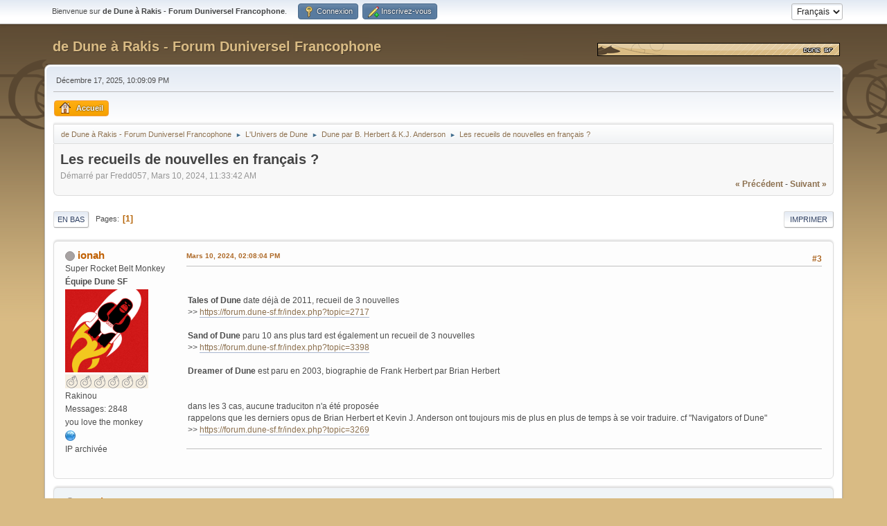

--- FILE ---
content_type: text/html; charset=UTF-8
request_url: https://forum.dune-sf.fr/index.php?PHPSESSID=cf5dffe102cd697f8b0f915b89df97c7&topic=3681.0;wap2
body_size: 6375
content:
<!DOCTYPE html>
<html lang="fr-FR">
<head>
	<meta charset="UTF-8">
	<link rel="stylesheet" href="https://forum.dune-sf.fr/Themes/default/css/minified_0d447b09f38cfb95dd06770aec40e3a1.css?smf216_1751134611">
	<style>
	.signature img { max-width: 800px; max-height: 100px; }
	
						.sceditor-button-soundcloud div {
							background: url('https://forum.dune-sf.fr/Themes/default/images/bbc/soundcloud.png');
						}
						.sceditor-button-spoiler div {
							background: url('https://forum.dune-sf.fr/Themes/default/images/bbc/spoiler.png');
						}
						.sceditor-button-changelog div {
							background: url('https://forum.dune-sf.fr/Themes/default/images/bbc/changelog.png');
						}
						.sceditor-button-offtopic div {
							background: url('https://forum.dune-sf.fr/Themes/default/images/bbc/offtopic.png');
						}
	
	img.avatar { max-width: 120px !important; max-height: 120px !important; }
	
	.postarea .bbc_img, .list_posts .bbc_img, .post .inner .bbc_img, form#reported_posts .bbc_img, #preview_body .bbc_img { max-width: min(100%,800px); }
	
	.postarea .bbc_img, .list_posts .bbc_img, .post .inner .bbc_img, form#reported_posts .bbc_img, #preview_body .bbc_img { max-height: 500px; }
	
	</style>
	<script>
		var smf_theme_url = "https://forum.dune-sf.fr/Themes/default";
		var smf_default_theme_url = "https://forum.dune-sf.fr/Themes/default";
		var smf_images_url = "https://forum.dune-sf.fr/Themes/default/images";
		var smf_smileys_url = "https://forum.dune-sf.fr/Smileys";
		var smf_smiley_sets = "default,classic,smiles,aaron,akyhne,fugue,alienine";
		var smf_smiley_sets_default = "classic";
		var smf_avatars_url = "https://forum.dune-sf.fr/avatars/";
		var smf_scripturl = "https://forum.dune-sf.fr/index.php?PHPSESSID=cf5dffe102cd697f8b0f915b89df97c7&amp;";
		var smf_iso_case_folding = false;
		var smf_charset = "UTF-8";
		var smf_session_id = "911f1e39a7508ea27c2ccefc7382e628";
		var smf_session_var = "d4623053638a";
		var smf_member_id = 0;
		var ajax_notification_text = 'Chargement...';
		var help_popup_heading_text = 'Un peu perdu? Laissez moi vous expliquer:';
		var banned_text = 'Désolé Invité, vous êtes banni de ce forum&nbsp;!';
		var smf_txt_expand = 'Étendre';
		var smf_txt_shrink = 'Réduire';
		var smf_collapseAlt = 'Cacher';
		var smf_expandAlt = 'Afficher';
		var smf_quote_expand = false;
		var allow_xhjr_credentials = false;
	</script>
	<script src="https://ajax.googleapis.com/ajax/libs/jquery/3.6.3/jquery.min.js"></script>
	<script src="https://forum.dune-sf.fr/Themes/default/scripts/YASM.js?smf216_1751134611"></script>
	<script src="https://forum.dune-sf.fr/Themes/default/scripts/jquery.sceditor.bbcode.min.js?smf216_1751134611"></script>
	<script src="https://forum.dune-sf.fr/Themes/default/scripts/minified_a170015f2916d2b07015db8e6dd101a0.js?smf216_1751134611"></script>
	<script src="https://forum.dune-sf.fr/Themes/default/scripts/minified_5aed7555eed5eb4017fc8d486f4546b4.js?smf216_1751134611" defer></script>
	<script>
		var smf_smileys_url = 'https://forum.dune-sf.fr/Smileys/classic';
		var bbc_quote_from = 'Citation de';
		var bbc_quote = 'Citation';
		var bbc_search_on = 'le';
	var smf_you_sure ='Êtes-vous sûr de vouloir faire cela ?';
	</script>
	<title>Les recueils de nouvelles en français ?</title>
	<meta name="viewport" content="width=device-width, initial-scale=1">
	<meta property="og:site_name" content="de Dune à Rakis - Forum Duniversel Francophone">
	<meta property="og:title" content="Les recueils de nouvelles en français ?">
	<meta name="keywords" content="Dune Arrakis Fremen Bene Gesserit Villeneuve Lynch Sandworm">
	<meta property="og:url" content="https://forum.dune-sf.fr/index.php?PHPSESSID=cf5dffe102cd697f8b0f915b89df97c7&amp;topic=3681.0">
	<meta property="og:description" content="Les recueils de nouvelles en français ?">
	<meta name="description" content="Les recueils de nouvelles en français ?">
	<meta name="theme-color" content="#557EA0">
	<meta name="robots" content="noindex">
	<link rel="canonical" href="https://forum.dune-sf.fr/index.php?topic=3681.0">
	<link rel="help" href="https://forum.dune-sf.fr/index.php?PHPSESSID=cf5dffe102cd697f8b0f915b89df97c7&amp;action=help">
	<link rel="contents" href="https://forum.dune-sf.fr/index.php?PHPSESSID=cf5dffe102cd697f8b0f915b89df97c7&amp;">
	<link rel="alternate" type="application/rss+xml" title="de Dune à Rakis - Forum Duniversel Francophone - Flux RSS" href="https://forum.dune-sf.fr/index.php?PHPSESSID=cf5dffe102cd697f8b0f915b89df97c7&amp;action=.xml;type=rss2;board=18">
	<link rel="alternate" type="application/atom+xml" title="de Dune à Rakis - Forum Duniversel Francophone - Atom" href="https://forum.dune-sf.fr/index.php?PHPSESSID=cf5dffe102cd697f8b0f915b89df97c7&amp;action=.xml;type=atom;board=18">
	<link rel="index" href="https://forum.dune-sf.fr/index.php?PHPSESSID=cf5dffe102cd697f8b0f915b89df97c7&amp;board=18.0"><style>.vv_special { display:none; }</style>
</head>
<body id="chrome" class="action_messageindex board_18">
<div id="Mastodon"><a rel="me" href="https://mastodon.xyz/@DuneSF"></a></div>
<div id="footerfix">
	<div id="top_section">
		<div class="inner_wrap">
			<ul class="floatleft" id="top_info">
				<li class="welcome">
					Bienvenue sur <strong>de Dune à Rakis - Forum Duniversel Francophone</strong>.
				</li>
				<li class="button_login">
					<a href="https://forum.dune-sf.fr/index.php?PHPSESSID=cf5dffe102cd697f8b0f915b89df97c7&amp;action=login" class="open" onclick="return reqOverlayDiv(this.href, 'Connexion', 'login');">
						<span class="main_icons login"></span>
						<span class="textmenu">Connexion</span>
					</a>
				</li>
				<li class="button_signup">
					<a href="https://forum.dune-sf.fr/index.php?PHPSESSID=cf5dffe102cd697f8b0f915b89df97c7&amp;action=signup" class="open">
						<span class="main_icons regcenter"></span>
						<span class="textmenu">Inscrivez-vous</span>
					</a>
				</li>
			</ul>
			<form id="languages_form" method="get" class="floatright">
				<select id="language_select" name="language" onchange="this.form.submit()">
					<option value="french" selected="selected">Français</option>
					<option value="english">English</option>
				</select>
				<noscript>
					<input type="submit" value="Exécuter">
				</noscript>
			</form>
		</div><!-- .inner_wrap -->
	</div><!-- #top_section -->
	<div id="header">
		<h1 class="forumtitle">
			<a id="top" href="https://forum.dune-sf.fr/index.php?PHPSESSID=cf5dffe102cd697f8b0f915b89df97c7&amp;">de Dune à Rakis - Forum Duniversel Francophone</a>
		</h1>
		<img id="smflogo" src="https://forum.dune-sf.fr/Themes/default/images/smflogo.gif" alt="Dune SF" title="Dune SF">
	</div>
	<div id="wrapper">
		<div id="upper_section">
			<div id="inner_section">
				<div id="inner_wrap" class="hide_720">
					<div class="user">
						<time datetime="2025-12-17T21:09:09Z">Décembre 17, 2025, 10:09:09 PM</time>
					</div>
				</div>
				<a class="mobile_user_menu">
					<span class="menu_icon"></span>
					<span class="text_menu">Menu principal</span>
				</a>
				<div id="main_menu">
					<div id="mobile_user_menu" class="popup_container">
						<div class="popup_window description">
							<div class="popup_heading">Menu principal
								<a href="javascript:void(0);" class="main_icons hide_popup"></a>
							</div>
							
					<ul class="dropmenu menu_nav">
						<li class="button_home">
							<a class="active" href="https://forum.dune-sf.fr/index.php?PHPSESSID=cf5dffe102cd697f8b0f915b89df97c7&amp;">
								<span class="main_icons home"></span><span class="textmenu">Accueil</span>
							</a>
						</li>
					</ul><!-- .menu_nav -->
						</div>
					</div>
				</div>
				<div class="navigate_section">
					<ul>
						<li>
							<a href="https://forum.dune-sf.fr/index.php?PHPSESSID=cf5dffe102cd697f8b0f915b89df97c7&amp;"><span>de Dune à Rakis - Forum Duniversel Francophone</span></a>
						</li>
						<li>
							<span class="dividers"> ► </span>
							<a href="https://forum.dune-sf.fr/index.php?PHPSESSID=cf5dffe102cd697f8b0f915b89df97c7&amp;#c3"><span>L'Univers de Dune</span></a>
						</li>
						<li>
							<span class="dividers"> ► </span>
							<a href="https://forum.dune-sf.fr/index.php?PHPSESSID=cf5dffe102cd697f8b0f915b89df97c7&amp;board=18.0"><span>Dune par B. Herbert &amp; K.J. Anderson</span></a>
						</li>
						<li class="last">
							<span class="dividers"> ► </span>
							<a href="https://forum.dune-sf.fr/index.php?PHPSESSID=cf5dffe102cd697f8b0f915b89df97c7&amp;topic=3681.0"><span>Les recueils de nouvelles en français ?</span></a>
						</li>
					</ul>
				</div><!-- .navigate_section -->
			</div><!-- #inner_section -->
		</div><!-- #upper_section -->
		<div id="content_section">
			<div id="main_content_section">
		<div id="display_head" class="information">
			<h2 class="display_title">
				<span id="top_subject">Les recueils de nouvelles en français ?</span>
			</h2>
			<p>Démarré par Fredd057, Mars 10, 2024, 11:33:42 AM</p>
			<span class="nextlinks floatright"><a href="https://forum.dune-sf.fr/index.php?PHPSESSID=cf5dffe102cd697f8b0f915b89df97c7&amp;topic=3681.0;prev_next=prev#new">&laquo; précédent</a> - <a href="https://forum.dune-sf.fr/index.php?PHPSESSID=cf5dffe102cd697f8b0f915b89df97c7&amp;topic=3681.0;prev_next=next#new">suivant &raquo;</a></span>
		</div><!-- #display_head -->
		
		<div class="pagesection top">
			
		<div class="buttonlist floatright">
			
				<a class="button button_strip_print" href="https://forum.dune-sf.fr/index.php?PHPSESSID=cf5dffe102cd697f8b0f915b89df97c7&amp;action=printpage;topic=3681.0"  rel="nofollow">Imprimer</a>
		</div>
			 
			<div class="pagelinks floatleft">
				<a href="#bot" class="button">En bas</a>
				<span class="pages">Pages</span><span class="current_page">1</span> 
			</div>
		<div class="mobile_buttons floatright">
			<a class="button mobile_act">Actions de l'utilisateur</a>
			
		</div>
		</div>
		<div id="forumposts">
			<form action="https://forum.dune-sf.fr/index.php?PHPSESSID=cf5dffe102cd697f8b0f915b89df97c7&amp;action=quickmod2;topic=3681.0" method="post" accept-charset="UTF-8" name="quickModForm" id="quickModForm" onsubmit="return oQuickModify.bInEditMode ? oQuickModify.modifySave('911f1e39a7508ea27c2ccefc7382e628', 'd4623053638a') : false">
				<div class="windowbg" id="msg69849">
					
					
					<div class="post_wrapper">
						<div class="poster">
							<h4>
								<span class="off" title="Hors ligne"></span>
								<a href="https://forum.dune-sf.fr/index.php?PHPSESSID=cf5dffe102cd697f8b0f915b89df97c7&amp;action=profile;u=147" title="Voir le profil de ionah">ionah</a>
							</h4>
							<ul class="user_info">
								<li class="title">Super Rocket Belt Monkey</li>
								<li class="membergroup">Équipe Dune SF</li>
								<li class="avatar">
									<a href="https://forum.dune-sf.fr/index.php?PHPSESSID=cf5dffe102cd697f8b0f915b89df97c7&amp;action=profile;u=147"><img class="avatar" src="https://forum.dune-sf.fr/custom_avatar/avatar_147_1634669795.png" alt=""></a>
								</li>
								<li class="icons"><img src="https://forum.dune-sf.fr/Themes/default/images/membericons/upshrink2.png" alt="*"><img src="https://forum.dune-sf.fr/Themes/default/images/membericons/upshrink2.png" alt="*"><img src="https://forum.dune-sf.fr/Themes/default/images/membericons/upshrink2.png" alt="*"><img src="https://forum.dune-sf.fr/Themes/default/images/membericons/upshrink2.png" alt="*"><img src="https://forum.dune-sf.fr/Themes/default/images/membericons/upshrink2.png" alt="*"><img src="https://forum.dune-sf.fr/Themes/default/images/membericons/upshrink2.png" alt="*"></li>
								<li class="postgroup">Rakinou</li>
								<li class="postcount">Messages: 2848</li>
								<li class="blurb">you love the monkey</li>
								<li class="profile">
									<ol class="profile_icons">
										<li><a href="http://www.spicemustflow.fr.st" title="Spice Must Flow !" target="_blank" rel="noopener"><span class="main_icons www centericon" title="Spice Must Flow !"></span></a></li>
									</ol>
								</li><!-- .profile -->
								<li class="poster_ip">IP archivée</li>
							</ul>
						</div><!-- .poster -->
						<div class="postarea">
							<div class="keyinfo">
								<div id="subject_69849" class="subject_title subject_hidden">
									<a href="https://forum.dune-sf.fr/index.php?PHPSESSID=cf5dffe102cd697f8b0f915b89df97c7&amp;msg=69849" rel="nofollow">Re : Les recueils de nouvelles en français ?</a>
								</div>
								<span class="page_number floatright">#3</span>
								<div class="postinfo">
									<span class="messageicon"  style="position: absolute; z-index: -1;">
										<img src="https://forum.dune-sf.fr/Themes/default/images/post/xx.png" alt="">
									</span>
									<a href="https://forum.dune-sf.fr/index.php?PHPSESSID=cf5dffe102cd697f8b0f915b89df97c7&amp;msg=69849" rel="nofollow" title="Réponse #3 - Re : Les recueils de nouvelles en français ?" class="smalltext">Mars 10, 2024, 02:08:04 PM</a>
									<span class="spacer"></span>
									<span class="smalltext modified floatright" id="modified_69849">
									</span>
								</div>
								<div id="msg_69849_quick_mod"></div>
							</div><!-- .keyinfo -->
							<div class="post">
								<div class="inner" data-msgid="69849" id="msg_69849">
									<br /><br /><b>Tales of Dune</b> date déjà de 2011, recueil de 3 nouvelles<br />&gt;&gt; <a href="https://forum.dune-sf.fr/index.php?PHPSESSID=cf5dffe102cd697f8b0f915b89df97c7&amp;topic=2717" class="bbc_link" target="_blank" rel="noopener">https://forum.dune-sf.fr/index.php?topic=2717</a><br /><br /><b>Sand of Dune</b> paru 10 ans plus tard est également un recueil de 3 nouvelles<br />&gt;&gt; <a href="https://forum.dune-sf.fr/index.php?PHPSESSID=cf5dffe102cd697f8b0f915b89df97c7&amp;topic=3398" class="bbc_link" target="_blank" rel="noopener">https://forum.dune-sf.fr/index.php?topic=3398</a><br /><br /><b>Dreamer of Dune</b> est paru en 2003, biographie de Frank Herbert par Brian Herbert<br /><br /><br />dans les 3 cas, aucune traduciton n&#39;a été proposée<br />rappelons que les derniers opus de Brian Herbert et Kevin J. Anderson ont toujours mis de plus en plus de temps à se voir traduire. cf &quot;Navigators of Dune&quot;<br />&gt;&gt; <a href="https://forum.dune-sf.fr/index.php?PHPSESSID=cf5dffe102cd697f8b0f915b89df97c7&amp;topic=3269" class="bbc_link" target="_blank" rel="noopener">https://forum.dune-sf.fr/index.php?topic=3269</a>
								</div>
							</div><!-- .post -->
							<div class="under_message">
								<ul class="floatleft">
								</ul>
							</div><!-- .under_message -->
						</div><!-- .postarea -->
						<div class="moderatorbar">
							<div class="signature" id="msg_69849_signature">
								<img src="http://forum.dune-sf.fr/Themes/DUNE%2020/images/smflogo.gif" alt="" class="bbc_img" loading="lazy">
							</div>
						</div><!-- .moderatorbar -->
					</div><!-- .post_wrapper -->
				</div><!-- $message[css_class] -->
				<hr class="post_separator">
				<div class="windowbg" id="msg69847">
					
					
					<div class="post_wrapper">
						<div class="poster">
							<h4>
								<span class="off" title="Hors ligne"></span>
								<a href="https://forum.dune-sf.fr/index.php?PHPSESSID=cf5dffe102cd697f8b0f915b89df97c7&amp;action=profile;u=134" title="Voir le profil de Anudar">Anudar</a>
							</h4>
							<ul class="user_info">
								<li class="title">Scribe Arkhonte</li>
								<li class="membergroup">Équipe Dune SF</li>
								<li class="avatar">
									<a href="https://forum.dune-sf.fr/index.php?PHPSESSID=cf5dffe102cd697f8b0f915b89df97c7&amp;action=profile;u=134"><img class="avatar" src="https://forum.dune-sf.fr/custom_avatar/avatar_134.png" alt=""></a>
								</li>
								<li class="icons"><img src="https://forum.dune-sf.fr/Themes/default/images/membericons/upshrink2.png" alt="*"><img src="https://forum.dune-sf.fr/Themes/default/images/membericons/upshrink2.png" alt="*"><img src="https://forum.dune-sf.fr/Themes/default/images/membericons/upshrink2.png" alt="*"><img src="https://forum.dune-sf.fr/Themes/default/images/membericons/upshrink2.png" alt="*"><img src="https://forum.dune-sf.fr/Themes/default/images/membericons/upshrink2.png" alt="*"><img src="https://forum.dune-sf.fr/Themes/default/images/membericons/upshrink2.png" alt="*"></li>
								<li class="postgroup">Rakinou</li>
								<li class="postcount">Messages: 2049</li>
								<li class="profile">
									<ol class="profile_icons">
										<li><a href="http://www.anudar.fr/" title="La Grande Bibliothèque d&#39;Anudar" target="_blank" rel="noopener"><span class="main_icons www centericon" title="La Grande Bibliothèque d&#39;Anudar"></span></a></li>
									</ol>
								</li><!-- .profile -->
								<li class="poster_ip">IP archivée</li>
							</ul>
						</div><!-- .poster -->
						<div class="postarea">
							<div class="keyinfo">
								<div id="subject_69847" class="subject_title subject_hidden">
									<a href="https://forum.dune-sf.fr/index.php?PHPSESSID=cf5dffe102cd697f8b0f915b89df97c7&amp;msg=69847" rel="nofollow">Re : Les recueils de nouvelles en français ?</a>
								</div>
								<span class="page_number floatright">#2</span>
								<div class="postinfo">
									<span class="messageicon"  style="position: absolute; z-index: -1;">
										<img src="https://forum.dune-sf.fr/Themes/default/images/post/xx.png" alt="">
									</span>
									<a href="https://forum.dune-sf.fr/index.php?PHPSESSID=cf5dffe102cd697f8b0f915b89df97c7&amp;msg=69847" rel="nofollow" title="Réponse #2 - Re : Les recueils de nouvelles en français ?" class="smalltext">Mars 10, 2024, 12:14:20 PM</a>
									<span class="spacer"></span>
									<span class="smalltext modified floatright mvisible" id="modified_69847"><span class="lastedit">Dernière édition</span>: Mars 10, 2024, 12:17:37 PM par Anudar
									</span>
								</div>
								<div id="msg_69847_quick_mod"></div>
							</div><!-- .keyinfo -->
							<div class="post">
								<div class="inner" data-msgid="69847" id="msg_69847">
									Eh bien, j&#39;ai l&#39;impression - à lire la page Wikipedia de Brian Herbert - qu&#39;ils ne sont pas traduits, mais ce n&#39;est pas une preuve définitive.<br /><br />EDIT : visiblement, <a href="https://www.noosfere.org/livres/auteur.asp?numauteur=545&amp;Niveau=livres" class="bbc_link" target="_blank" rel="noopener">Noosfère non plus ne connaît pas</a>.
								</div>
							</div><!-- .post -->
							<div class="under_message">
								<ul class="floatleft">
								</ul>
							</div><!-- .under_message -->
						</div><!-- .postarea -->
						<div class="moderatorbar">
							<div class="signature" id="msg_69847_signature">
								<a href="http://www.anudar.fr" class="bbc_link" target="_blank" rel="noopener"><img src="http://bit.ly/1IUzJgo" alt="" class="bbc_img" loading="lazy"></a><br /><i>« Nos pères et nos mères ont commis l&#39;ubris et ne sont plus,<br />Et nous portons maintenant le poids de leurs iniquités. »</i><br />Anonyme, <i>Péan de l&#39;Intégration</i>.
							</div>
						</div><!-- .moderatorbar -->
					</div><!-- .post_wrapper -->
				</div><!-- $message[css_class] -->
				<hr class="post_separator">
				<div class="windowbg" id="msg69846">
					
					<div class="post_wrapper">
						<div class="poster">
							<h4>
								<span class="off" title="Hors ligne"></span>
								<a href="https://forum.dune-sf.fr/index.php?PHPSESSID=cf5dffe102cd697f8b0f915b89df97c7&amp;action=profile;u=6479" title="Voir le profil de Fredd057">Fredd057</a>
							</h4>
							<ul class="user_info">
								<li class="avatar">
									<a href="https://forum.dune-sf.fr/index.php?PHPSESSID=cf5dffe102cd697f8b0f915b89df97c7&amp;action=profile;u=6479"><img class="avatar" src="https://forum.dune-sf.fr/avatars//default.png" alt=""></a>
								</li>
								<li class="icons"><img src="https://forum.dune-sf.fr/Themes/default/images/membericons/water_1.gif" alt="*"><img src="https://forum.dune-sf.fr/Themes/default/images/membericons/water_1.gif" alt="*"><img src="https://forum.dune-sf.fr/Themes/default/images/membericons/water_1.gif" alt="*"><img src="https://forum.dune-sf.fr/Themes/default/images/membericons/water_1.gif" alt="*"><img src="https://forum.dune-sf.fr/Themes/default/images/membericons/water_1.gif" alt="*"><img src="https://forum.dune-sf.fr/Themes/default/images/membericons/water_1.gif" alt="*"></li>
								<li class="postgroup">Rakinou</li>
								<li class="postcount">Messages: 1</li>
								<li class="poster_ip">IP archivée</li>
							</ul>
						</div><!-- .poster -->
						<div class="postarea">
							<div class="keyinfo">
								<div id="subject_69846" class="subject_title subject_hidden">
									<a href="https://forum.dune-sf.fr/index.php?PHPSESSID=cf5dffe102cd697f8b0f915b89df97c7&amp;msg=69846" rel="nofollow">Les recueils de nouvelles en français ?</a>
								</div>
								<span class="page_number floatright">#1</span>
								<div class="postinfo">
									<span class="messageicon"  style="position: absolute; z-index: -1;">
										<img src="https://forum.dune-sf.fr/Themes/default/images/post/xx.png" alt="">
									</span>
									<a href="https://forum.dune-sf.fr/index.php?PHPSESSID=cf5dffe102cd697f8b0f915b89df97c7&amp;msg=69846" rel="nofollow" title="Réponse #1 - Les recueils de nouvelles en français ?" class="smalltext">Mars 10, 2024, 11:33:42 AM</a>
									<span class="spacer"></span>
									<span class="smalltext modified floatright" id="modified_69846">
									</span>
								</div>
								<div id="msg_69846_quick_mod"></div>
							</div><!-- .keyinfo -->
							<div class="post">
								<div class="inner" data-msgid="69846" id="msg_69846">
									Bonjour tous, <br /><br />Question, en revérifiant ma bibliothèque je suis à la recherche de : <br /><br />Tales of dune<br />Sands of dune<br />Dreamer of dune<br /><br />Ces recueils sont ils disponibles en français ? Si oui quel est leur titre ?<br /><br />Merci !
								</div>
							</div><!-- .post -->
							<div class="under_message">
								<ul class="floatleft">
								</ul>
							</div><!-- .under_message -->
						</div><!-- .postarea -->
						<div class="moderatorbar">
						</div><!-- .moderatorbar -->
					</div><!-- .post_wrapper -->
				</div><!-- $message[css_class] -->
				<hr class="post_separator">
			</form>
		</div><!-- #forumposts -->
		<div class="pagesection">
			
		<div class="buttonlist floatright">
			
				<a class="button button_strip_print" href="https://forum.dune-sf.fr/index.php?PHPSESSID=cf5dffe102cd697f8b0f915b89df97c7&amp;action=printpage;topic=3681.0"  rel="nofollow">Imprimer</a>
		</div>
			 
			<div class="pagelinks floatleft">
				<a href="#main_content_section" class="button" id="bot">En haut</a>
				<span class="pages">Pages</span><span class="current_page">1</span> 
			</div>
		<div class="mobile_buttons floatright">
			<a class="button mobile_act">Actions de l'utilisateur</a>
			
		</div>
		</div>
				<div class="navigate_section">
					<ul>
						<li>
							<a href="https://forum.dune-sf.fr/index.php?PHPSESSID=cf5dffe102cd697f8b0f915b89df97c7&amp;"><span>de Dune à Rakis - Forum Duniversel Francophone</span></a>
						</li>
						<li>
							<span class="dividers"> ► </span>
							<a href="https://forum.dune-sf.fr/index.php?PHPSESSID=cf5dffe102cd697f8b0f915b89df97c7&amp;#c3"><span>L'Univers de Dune</span></a>
						</li>
						<li>
							<span class="dividers"> ► </span>
							<a href="https://forum.dune-sf.fr/index.php?PHPSESSID=cf5dffe102cd697f8b0f915b89df97c7&amp;board=18.0"><span>Dune par B. Herbert &amp; K.J. Anderson</span></a>
						</li>
						<li class="last">
							<span class="dividers"> ► </span>
							<a href="https://forum.dune-sf.fr/index.php?PHPSESSID=cf5dffe102cd697f8b0f915b89df97c7&amp;topic=3681.0"><span>Les recueils de nouvelles en français ?</span></a>
						</li>
					</ul>
				</div><!-- .navigate_section -->
		<div id="moderationbuttons">
			
		</div>
		<div id="display_jump_to"></div>
		<div id="mobile_action" class="popup_container">
			<div class="popup_window description">
				<div class="popup_heading">
					Actions de l'utilisateur
					<a href="javascript:void(0);" class="main_icons hide_popup"></a>
				</div>
				
		<div class="buttonlist">
			
				<a class="button button_strip_print" href="https://forum.dune-sf.fr/index.php?PHPSESSID=cf5dffe102cd697f8b0f915b89df97c7&amp;action=printpage;topic=3681.0"  rel="nofollow">Imprimer</a>
		</div>
			</div>
		</div>
		<script>
			if ('XMLHttpRequest' in window)
			{
				var oQuickModify = new QuickModify({
					sScriptUrl: smf_scripturl,
					sClassName: 'quick_edit',
					bShowModify: true,
					iTopicId: 3681,
					sTemplateBodyEdit: '\n\t\t\t\t\t\t<div id="quick_edit_body_container">\n\t\t\t\t\t\t\t<div id="error_box" class="error"><' + '/div>\n\t\t\t\t\t\t\t<textarea class="editor" name="message" rows="12" tabindex="1">%body%<' + '/textarea><br>\n\t\t\t\t\t\t\t<input type="hidden" name="d4623053638a" value="911f1e39a7508ea27c2ccefc7382e628">\n\t\t\t\t\t\t\t<input type="hidden" name="topic" value="3681">\n\t\t\t\t\t\t\t<input type="hidden" name="msg" value="%msg_id%">\n\t\t\t\t\t\t\t<div class="righttext quickModifyMargin">\n\t\t\t\t\t\t\t\t<input type="submit" name="post" value="Enregistrer" tabindex="2" onclick="return oQuickModify.modifySave(\'911f1e39a7508ea27c2ccefc7382e628\', \'d4623053638a\');" accesskey="s" class="button"> <input type="submit" name="cancel" value="Annuler" tabindex="3" onclick="return oQuickModify.modifyCancel();" class="button">\n\t\t\t\t\t\t\t<' + '/div>\n\t\t\t\t\t\t<' + '/div>',
					sTemplateSubjectEdit: '<input type="text" name="subject" value="%subject%" size="80" maxlength="80" tabindex="4">',
					sTemplateBodyNormal: '%body%',
					sTemplateSubjectNormal: '<a hr'+'ef="' + smf_scripturl + '?topic=3681.msg%msg_id%#msg%msg_id%" rel="nofollow">%subject%<' + '/a>',
					sTemplateTopSubject: '%subject%',
					sTemplateReasonEdit: 'Raison de l\'édition: <input type="text" name="modify_reason" value="%modify_reason%" size="80" maxlength="80" tabindex="5" class="quickModifyMargin">',
					sTemplateReasonNormal: '%modify_text',
					sErrorBorderStyle: '1px solid red'
				});

				aJumpTo[aJumpTo.length] = new JumpTo({
					sContainerId: "display_jump_to",
					sJumpToTemplate: "<label class=\"smalltext jump_to\" for=\"%select_id%\">Aller à<" + "/label> %dropdown_list%",
					iCurBoardId: 18,
					iCurBoardChildLevel: 0,
					sCurBoardName: "Dune par B. Herbert &amp; K.J. Anderson",
					sBoardChildLevelIndicator: "==",
					sBoardPrefix: "=> ",
					sCatSeparator: "-----------------------------",
					sCatPrefix: "",
					sGoButtonLabel: "Exécuter"
				});

				aIconLists[aIconLists.length] = new IconList({
					sBackReference: "aIconLists[" + aIconLists.length + "]",
					sIconIdPrefix: "msg_icon_",
					sScriptUrl: smf_scripturl,
					bShowModify: true,
					iBoardId: 18,
					iTopicId: 3681,
					sSessionId: smf_session_id,
					sSessionVar: smf_session_var,
					sLabelIconList: "Icône du message",
					sBoxBackground: "transparent",
					sBoxBackgroundHover: "#ffffff",
					iBoxBorderWidthHover: 1,
					sBoxBorderColorHover: "#adadad" ,
					sContainerBackground: "#ffffff",
					sContainerBorder: "1px solid #adadad",
					sItemBorder: "1px solid #ffffff",
					sItemBorderHover: "1px dotted gray",
					sItemBackground: "transparent",
					sItemBackgroundHover: "#e0e0f0"
				});
			}
		</script>
			<script>
				var verificationpostHandle = new smfCaptcha("https://forum.dune-sf.fr/index.php?PHPSESSID=cf5dffe102cd697f8b0f915b89df97c7&amp;action=verificationcode;vid=post;rand=3e5458f502e22da55f2b87639693d435", "post", 1);
			</script>
			</div><!-- #main_content_section -->
		</div><!-- #content_section -->
	</div><!-- #wrapper -->
</div><!-- #footerfix -->
	<div id="footer">
		<div class="inner_wrap">
		<ul>
			<li class="floatright"><a href="https://forum.dune-sf.fr/index.php?PHPSESSID=cf5dffe102cd697f8b0f915b89df97c7&amp;action=help">Aide</a> | <a href="https://forum.dune-sf.fr/index.php?PHPSESSID=cf5dffe102cd697f8b0f915b89df97c7&amp;action=agreement">Termes et Règles</a> | <a href="#top_section">En haut ▲</a></li>
			<li class="copyright">Dune SF | <a href="https://forum.dune-sf.fr/index.php?PHPSESSID=cf5dffe102cd697f8b0f915b89df97c7&amp;action=credits" title="License" target="_blank" rel="noopener">SMF 2.1.6 &copy; 2025</a>, <a href="https://www.simplemachines.org" title="Simple Machines" target="_blank" rel="noopener">Simple Machines</a></li>
		</ul>
		</div>
	</div><!-- #footer -->
<script>
window.addEventListener("DOMContentLoaded", function() {
	function triggerCron()
	{
		$.get('https://forum.dune-sf.fr' + "/cron.php?ts=1766005740");
	}
	window.setTimeout(triggerCron, 1);
		$.sceditor.locale["fr"] = {
			"Width (optional):": "Largeur (optionnel):",
			"Height (optional):": "Hauteur (optionnel):",
			"Insert": "Insérer",
			"Description (optional):": "Description (optionnel)",
			"Rows:": "Lignes:",
			"Cols:": "Colonnes:",
			"URL:": "URL:",
			"E-mail:": "Courriel:",
			"Video URL:": "URL de la vidéo:",
			"More": "Plus",
			"Close": "Fermer",
			dateFormat: "day/month/year"
		};
});
</script>
</body>
</html>